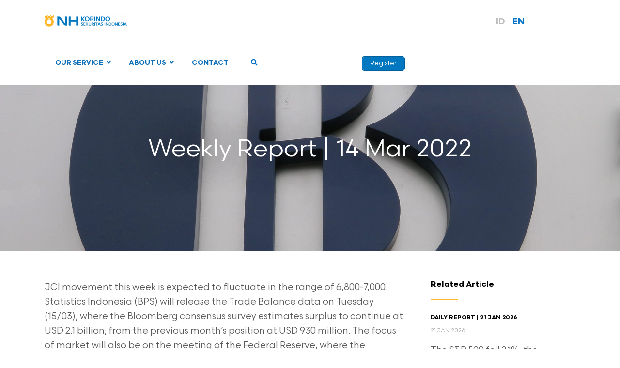

--- FILE ---
content_type: text/css
request_url: https://www.nhis.co.id/wp-content/plugins/custom-twitter-feeds-pro/css/ctf-styles.min.css?ver=1.7.1
body_size: 35155
content:
#ctf{position:relative;text-align:left}#ctf.ctf-fixed-height{overflow-y:auto;-ms-overflow-y:auto}#ctf .ctf-item{padding:15px 5px;border-top:1px solid #ddd;border-top:1px solid rgba(0,0,0,.1);overflow:hidden}#ctf .ctf-item:first-child{border-top:none}#ctf .ctf_remaining{display:none}#ctf .ctf_more{padding:1px;border:1px solid transparent;border-radius:3px;display:inline-block;line-height:1}#ctf .ctf_more:hover{cursor:pointer;background:rgba(0,0,0,.05);border:1px solid rgba(0,0,0,.1);text-decoration:none}#ctf .ctf-header{overflow:hidden;margin:0;padding:5px 5px 15px 5px;line-height:1.2;width:100%;border-bottom:1px solid #ddd;border-bottom:1px solid rgba(0,0,0,.1);color:inherit;-webkit-box-sizing:border-box;-moz-box-sizing:border-box;box-sizing:border-box}#ctf .ctf-header a{float:left;display:block;min-width:100%;color:inherit}#ctf .ctf-header-img{float:left;position:relative;width:48px;margin:0 0 0 -100%!important;overflow:hidden;-moz-border-radius:40px;-webkit-border-radius:40px;border-radius:40px}#ctf .ctf-header-img img{display:block;float:left;margin:0!important;padding:0!important;border:none!important;-moz-border-radius:40px;-webkit-border-radius:40px;border-radius:40px}#ctf .ctf-author-avatar{clear:both;margin:3px 6px 0 -53px}#ctf .ctf-author-name{margin-left:6px}#ctf .ctf-author-box{margin-left:53px}#ctf .ctf-header-generic-icon,#ctf .ctf-header-img-hover{display:none;position:absolute;width:100%;top:0;bottom:0;left:0;text-align:center;color:#fff;background:#1b95e0;background:rgba(27,149,224,.85);-moz-border-radius:40px;-webkit-border-radius:40px;border-radius:40px}#ctf .ctf-header-generic-icon .fa,#ctf .ctf-header-generic-icon svg,#ctf .ctf-header-img-hover .fa,#ctf .ctf-header-img-hover svg{position:absolute;top:50%;left:50%;margin-top:-10px;margin-left:-8px;font-size:20px}#ctf .ctf-header-generic-icon svg,#ctf .ctf-header-img-hover svg{margin-top:-10px;margin-left:-10px}#ctf .ctf-header-text{float:left;width:100%;padding-top:5px}#ctf .ctf-no-bio .ctf-header-text{padding-top:13px}#ctf .ctf-header a{text-decoration:none}#ctf .ctf-header-text .ctf-header-user,#ctf .ctf-header-text p{float:left;clear:both;width:auto;margin:0 0 0 60px!important;padding:0!important;text-align:left}#ctf .ctf-header-name{font-weight:700;margin-right:6px}#ctf .ctf-header-text .ctf-header-bio{padding:0!important;word-break:break-word}#ctf .ctf-header-text .ctf-verified{margin-right:5px}#ctf .ctf-header .ctf-header-follow{display:inline-block;padding:3px 6px;margin:0 6px 0 2px;position:relative;top:-2px;background:#1b95e0;color:#fff;font-size:11px;-moz-border-radius:3px;-webkit-border-radius:3px;border-radius:3px;-moz-transition:background .6s ease-in-out;-webkit-transition:background .6s ease-in-out;-o-transition:background .6s ease-in-out;transition:background .6s ease-in-out}#ctf .ctf-header .ctf-header-follow .fa,#ctf .ctf-header .ctf-header-follow svg{margin-right:3px;font-size:12px}#ctf .ctf-header a:hover .ctf-header-follow{background:#0c7abf;-moz-transition:background .2s ease-in-out;-webkit-transition:background .2s ease-in-out;-o-transition:background .2s ease-in-out;transition:background .2s ease-in-out}#ctf .ctf-header-type-generic .ctf-header-img{color:#fff;width:48px;height:48px;position:relative}#ctf .ctf-header-type-generic .ctf-header-link:hover .ctf-header-generic-icon{background:#0c7abf}#ctf .ctf-header-type-generic .ctf-header-no-bio{padding-top:9px!important;font-size:16px;font-weight:700}#ctf .ctf-header-type-generic .ctf-header-generic-icon{display:block;color:#fff;background:#1b95e0;-moz-transition:background .2s ease-in-out;-webkit-transition:background .2s ease-in-out;-o-transition:background .2s ease-in-out;transition:background .2s ease-in-out}#ctf .ctf-header-type-generic:hover .ctf-header-generic-icon{display:block;opacity:1}#ctf .ctf-header .ctf-header-user{font-size:16px;line-height:1.3;-ms-word-wrap:break-word;word-break:break-word}#ctf .ctf-header .ctf-header-screenname,#ctf .ctf-header p{font-size:13px;line-height:1.3}#ctf .ctf-header-text.ctf-no-info .ctf-header-user{padding-top:9px!important}#ctf .ctf-header-text.ctf-no-bio .ctf-header-counts{clear:both}#ctf .ctf-header-text .ctf-header-counts{display:inline-block;font-size:14px}#ctf .ctf-header-counts span{padding-right:10px}#ctf .ctf-header-counts .fa,#ctf .ctf-header-counts svg{padding-right:3px}#ctf .ctf-context{width:100%;margin-left:57px;margin-bottom:2px}#ctf .ctf-retweet-icon{display:inline-block;font-size:inherit;background:#19cf86;color:#fff!important;padding:1px 3px;line-height:1;margin:0 5px 0 0;-moz-border-radius:3px;-webkit-border-radius:3px;border-radius:3px}#ctf .ctf-reply-icon{display:inline-block;font-size:inherit;padding:1px 3px 3px 3px;line-height:1;margin:0 5px 0 0}#ctf .ctf-author-box,#ctf_lightbox .ctf-author-box{margin-left:56px}#ctf .ctf-author-avatar,#ctf_lightbox .ctf-author-avatar{width:48px;height:48px;margin:3px 6px 0 -56px;float:left;overflow:hidden;border:none;-moz-border-radius:5px;-webkit-border-radius:5px;border-radius:5px}#ctf .ctf-author-avatar img,#ctf_lightbox .ctf-author-avatar img{margin:0!important;padding:0}#ctf .ctf-author-name,#ctf .ctf-author-screenname,#ctf .ctf-tweet-meta,#ctf .ctf-verified,#ctf_lightbox .ctf-author-name,#ctf_lightbox .ctf-author-screenname,#ctf_lightbox .ctf-tweet-meta,#ctf_lightbox .ctf-verified{margin-left:4px;margin-right:4px;display:inline-block}#ctf .ctf-screename-sep,#ctf_lightbox .ctf-screename-sep{margin:0 2px;display:inline-block}#ctf .ctf-author-name,#ctf_lightbox .ctf-author-name{font-weight:700!important;margin-top:4px}#ctf .ctf-author-box-link,#ctf_lightbox .ctf-author-box-link{color:#000;text-decoration:none;display:inline;line-height:1.5!important}#ctf .ctf-quoted-verified,#ctf .ctf-verified,#ctf_lightbox .ctf-quoted-verified,#ctf_lightbox .ctf-verified{color:#77c7f7;margin-left:0}#ctf .ctf-quoted-verified,#ctf_lightbox .ctf-quoted-verified{margin-right:4px}#ctf .ctf-tweet-meta,#ctf_lightbox .ctf-tweet-meta{display:inline-block}#ctf .ctf-replied-to-text a{font-size:inherit;color:inherit;font-weight:inherit}#ctf p.ctf-tweet-text{padding:0!important;margin:0!important;line-height:1.4}#ctf .ctf-tweet-actions,#ctf .ctf-tweet-content{margin-left:58px;max-width:100%}#ctf .ctf-corner-logo{display:inline-block;float:right;color:#1b95e0;font-size:24px}#ctf.ctf-narrow .ctf-corner-logo{font-size:20px}#ctf .ctf-hide-avatar .ctf-author-box,#ctf .ctf-hide-avatar .ctf-context,#ctf .ctf-hide-avatar .ctf-quoted-tweet,#ctf .ctf-hide-avatar .ctf-tweet-actions,#ctf .ctf-hide-avatar .ctf-tweet-content,#ctf.ctf-narrow .ctf-hide-avatar .ctf-author-box,#ctf.ctf-narrow .ctf-hide-avatar .ctf-context,#ctf.ctf-narrow .ctf-hide-avatar .ctf-quoted-tweet,#ctf.ctf-narrow .ctf-hide-avatar .ctf-tweet-actions,#ctf.ctf-narrow .ctf-hide-avatar .ctf-tweet-content,#ctf.ctf-super-narrow .ctf-hide-avatar .ctf-author-box,#ctf.ctf-super-narrow .ctf-hide-avatar .ctf-context,#ctf.ctf-super-narrow .ctf-hide-avatar .ctf-quoted-tweet,#ctf.ctf-super-narrow .ctf-hide-avatar .ctf-tweet-actions,#ctf.ctf-super-narrow .ctf-hide-avatar .ctf-tweet-content{margin-left:0}#ctf .ctf-quoted-tweet,#ctf .ctf-twitter-card{display:block;clear:both;margin:7px 0 5px 58px;padding:8px 12px;border:1px solid #ddd;border:1px solid rgba(0,0,0,.1);text-decoration:none;-moz-border-radius:5px;-webkit-border-radius:5px;border-radius:5px;-moz-transition:background .1s ease-in-out;-webkit-transition:background .1s ease-in-out;-o-transition:background .1s ease-in-out;transition:background .1s ease-in-out}#ctf .ctf-quoted-tweet:focus,#ctf .ctf-quoted-tweet:hover,#ctf .ctf-twitter-card:focus,#ctf .ctf-twitter-card:hover{background:#eee;background:rgba(0,0,0,.05);border:1px solid #ddd;border:1px solid rgba(0,0,0,.1);-moz-transition:background .1s ease-in-out;-webkit-transition:background .1s ease-in-out;-o-transition:background .1s ease-in-out;transition:background .1s ease-in-out}#ctf .ctf-quoted-author-name{font-weight:700;margin-right:4px;display:inline-block}#ctf .ctf-quoted-tweet p{margin:2px 0;text-align:left}#ctf .ctf-quoted-tweet .ctf-tc-image{display:none!important}#ctf .ctf-quoted-tweet .ctf-tc-image:first-child{display:block!important}#ctf .ctf-quoted-tweet,#ctf .ctf-twitter-card{overflow:hidden;padding:0;margin:10px 0 5px 0}#ctf .ctf-tc-image{float:left;overflow:hidden;width:20%;height:100px}#ctf .ctf-quoted-tweet img,#ctf .ctf-twitter-card img{float:left;height:auto;max-width:none;-moz-border-radius:5px 0 0 5px;-webkit-border-radius:5px 0 0 5px;border-radius:5px 0 0 5px}#ctf .ctf-quoted-tweet .ctf-tc-summary-info,#ctf .ctf-twitter-card .ctf-tc-summary-info{float:left;width:76%;padding:8px 2%}#ctf .ctf-quoted-tweet p,#ctf .ctf-twitter-card p{padding:0 0 3px 0;margin:0;line-height:1.4;text-align:left}#ctf .ctf-twitter-card .ctf-tc-heading{font-weight:700;padding-top:3px}#ctf .ctf-twitter-card .ctf-tc-url{opacity:.6}#ctf .ctf-tweet-actions a{padding:2px 10px 2px 5px;float:left}#ctf .ctf-tweet-actions a.ctf-like,#ctf .ctf-tweet-actions a.ctf-reply,#ctf .ctf-tweet-actions a.ctf-retweet{color:#bbb;color:rgba(0,0,0,.3);text-decoration:none;border:none;-moz-transition:color .1s ease-in-out;-webkit-transition:color .1s ease-in-out;-o-transition:color .1s ease-in-out;transition:color .1s ease-in-out}#ctf .ctf-tweet-actions .ctf-reply{margin-left:-5px}#ctf .ctf-tweet-actions a:focus,#ctf .ctf-tweet-actions a:hover{-moz-transition:color .1s ease-in-out;-webkit-transition:color .1s ease-in-out;-o-transition:color .1s ease-in-out;transition:color .1s ease-in-out}#ctf .ctf-tweet-actions .ctf-reply:focus,#ctf .ctf-tweet-actions .ctf-reply:hover{color:#e34f0e!important}#ctf .ctf-tweet-actions .ctf-retweet:focus,#ctf .ctf-tweet-actions .ctf-retweet:hover{color:#19cf86!important}#ctf .ctf-tweet-actions .ctf-like:focus,#ctf .ctf-tweet-actions .ctf-like:hover{color:#e81c4f!important}#ctf .ctf-action-count{display:none;float:right;padding-left:3px;font-weight:700;font-size:11px;line-height:14px}#ctf #ctf-more{display:block;border:none;background:#eee;background:rgba(0,0,0,.05);width:100%;min-height:30px;padding:5px 0;margin:0;position:relative;text-align:center;box-sizing:border-box;outline:0;text-decoration:none;-moz-border-radius:5px;-webkit-border-radius:5px;border-radius:5px;-moz-transition:background .1s ease-in-out;-webkit-transition:background .1s ease-in-out;-o-transition:background .1s ease-in-out;transition:background .1s ease-in-out}#ctf #ctf-more:hover{background:#ddd;background:rgba(0,0,0,.1);-moz-transition:background .1s ease-in-out;-webkit-transition:background .1s ease-in-out;-o-transition:background .1s ease-in-out;transition:background .1s ease-in-out}#ctf.ctf-carousel #ctf-more{box-sizing:border-box;width:100%;padding-left:10px;padding-right:10px;margin:10px 0 0 0}#ctf #ctf-more.ctf-loading span{-moz-transition:opacity .5s ease-in-out;-webkit-transition:opacity .5s ease-in-out;-o-transition:opacity .5s ease-in-out;transition:opacity .5s ease-in-out}#ctf #ctf-more.ctf-loading span{opacity:0}#ctf .ctf-loader{width:20px;height:20px;position:absolute;top:50%;left:50%;margin:-10px 0 0 -10px;background-color:rgba(0,0,0,.5);border-radius:100%;-webkit-animation:ctf-sk-scaleout 1s infinite ease-in-out;animation:ctf-sk-scaleout 1s infinite ease-in-out}@-webkit-keyframes ctf-sk-scaleout{0%{-webkit-transform:scale(0)}100%{-webkit-transform:scale(1);opacity:0}}@keyframes ctf-sk-scaleout{0%{-webkit-transform:scale(0);transform:scale(0)}100%{-webkit-transform:scale(1);transform:scale(1);opacity:0}}.ctf-credit-link{width:100%;clear:both;padding:5px 0;margin-top:5px;text-align:center;font-size:12px}.ctf-credit-link .fa,.ctf-credit-link svg{margin-right:4px}#ctf.ctf-styles .ctf-author-screenname,#ctf.ctf-styles .ctf-context,#ctf.ctf-styles .ctf-quoted-tweet,#ctf.ctf-styles .ctf-tweet-meta,#ctf.ctf-styles .ctf-twitter-card,#ctf.ctf-styles .ctf-twitterlink{font-size:12px}#ctf .ctf-error{width:100%;text-align:center}#ctf .ctf-error code,#ctf .ctf-error iframe,#ctf .ctf-error p{padding:0;margin:0 2px}#ctf .ctf-error-user p{padding-bottom:5px}#ctf .ctf-error-user{width:100%}#ctf .ctf-error-admin{margin-top:15px;display:inline-block}#ctf .ctf-error code{display:block;padding:4px}.ctf_smash_error{border:1px solid #ddd;background:#eee;color:#333;margin:10px 0 0;padding:10px 15px;font-size:13px;text-align:center;clear:both;-moz-border-radius:4px;-webkit-border-radius:4px;border-radius:4px}.ctf_smash_error p{padding:5px 0!important;margin:0!important;line-height:1.3!important}.ctf_smash_error span{font-size:12px}#ctf .ctf-out-of-tweets{width:100%}#ctf .ctf-out-of-tweets{display:block;border:1px solid rgba(0,0,0,.1);background:0 0;background:0 0;width:100%;min-height:30px;padding:5px 0;margin:0;position:relative;text-align:center;box-sizing:border-box;-moz-border-radius:5px;-webkit-border-radius:5px;border-radius:5px}#ctf .ctf-out-of-tweets iframe,#ctf .ctf-out-of-tweets p{margin:0 2px;padding:0}#ctf .ctf-out-of-tweets p{padding:3px;display:none}#ctf.ctf-narrow .ctf-author-avatar,#ctf.ctf-narrow .ctf-author-avatar img{width:38px;height:38px}#ctf.ctf-narrow .ctf-tweet-actions,#ctf.ctf-narrow .ctf-tweet-content{margin-left:48px}#ctf.ctf-narrow .ctf-context{margin-left:49px}#ctf.ctf-narrow .ctf-author-box{margin-left:46px}#ctf.ctf-narrow .ctf-author-avatar{margin-left:-46px}#ctf.ctf-narrow .ctf-tweet-content{padding:3px 0 5px 0}#ctf.ctf-narrow .ctf-tweet-actions{float:left;clear:both}#ctf.ctf-narrow .ctf-tc-image{width:100%}#ctf.ctf-narrow .ctf-tc-summary-info{width:90%;padding:10px 5%}#ctf.ctf-super-narrow .ctf-context,#ctf.ctf-super-narrow .ctf-quoted-tweet,#ctf.ctf-super-narrow .ctf-tweet-actions,#ctf.ctf-super-narrow .ctf-tweet-content{margin-left:0}#ctf.ctf-super-narrow .ctf-author-box{min-height:32px;margin-bottom:2px}#ctf.ctf-super-narrow .ctf-author-avatar,#ctf.ctf-super-narrow .ctf-author-avatar img{width:32px;height:32px}#ctf.ctf-super-narrow .ctf-author-box{margin-left:38px;float:left;clear:both}#ctf.ctf-super-narrow .ctf-author-avatar{margin-left:-38px;margin-top:0}#ctf.ctf-super-narrow .ctf-author-screenname,#ctf.ctf-super-narrow .ctf-screename-sep{display:none}#ctf.ctf-super-narrow .ctf-context{padding-bottom:5px}#ctf.ctf-super-narrow .ctf-author-name{display:inline-block}#ctf.ctf-super-narrow .ctf-tweet-content{float:left;clear:both;width:100%}#ctf.ctf-super-narrow .ctf-credit-link{font-size:10px}#ctf.ctf-super-narrow:not(.ctf-masonry):not(.ctf-carousel) .ctf-header-bio{margin:0!important;padding-top:5px}#ctf.ctf-super-narrow:not(.ctf-masonry):not(.ctf-carousel) .ctf-header-user{min-height:48px}#ctf.ctf-super-narrow:not(.ctf-masonry):not(.ctf-carousel) .ctf-header-text{padding-top:10px}#ctf.ctf-super-narrow:not(.ctf-masonry):not(.ctf-carousel) .ctf-header-follow{margin-top:5px}#ctf.ctf-super-narrow .ctf-more span{display:block;margin-top:3px}#ctf.ctf-super-narrow .ctf-tc-image{width:100%}#ctf.ctf-super-narrow .ctf-tc-summary-info{width:90%;padding:10px 5%}.ctf-screenreader{text-indent:-9999px!important;display:inline-block!important;width:0!important;height:0!important;line-height:0!important;text-align:left!important}@media all and (max-width:640px){#ctf.ctf-width-resp{width:100%!important}}#ctf .ctf-tweet-media{width:100%;float:left;clear:both;margin:4px 0 2px 0}#ctf .ctf-tweet-media a{position:relative;display:block;float:left;max-width:100%;margin:3px 0;text-decoration:none;overflow:hidden;-webkit-border-radius:4px;-moz-border-radius:4px;-ms-border-radius:4px;-o-border-radius:4px;border-radius:4px}#ctf .ctf-tweet-media img,#ctf .ctf-tweet-media video{float:left;clear:none;padding:0!important;margin-top:0!important;margin-bottom:0!important;margin-right:0;margin-left:0;max-width:100%;-webkit-border-radius:4px;-moz-border-radius:4px;-ms-border-radius:4px;-o-border-radius:4px;border-radius:4px}#ctf .ctf-tweet-media a:after{border:1px solid rgba(0,0,0,.1);bottom:0;content:'';left:0;position:absolute;right:0;top:0}#ctf.ctf-masonry,#ctf.ctf-masonry .ctf-tweets{-webkit-box-sizing:border-box;-moz-box-sizing:border-box;box-sizing:border-box}#ctf.ctf-masonry .ctf-header{margin-bottom:20px}#ctf.ctf-masonry .ctf-item{float:none;display:inline-block;vertical-align:top;width:30%;margin:5px 1%;padding:10px .5%;border:none;border-bottom:1px solid #ddd;border-bottom:1px solid rgba(0,0,0,.1)}#ctf.ctf-masonry.masonry-2-desktop .ctf-item{width:47%}#ctf.ctf-masonry.masonry-4-desktop .ctf-item{width:22%}#ctf.ctf-masonry.masonry-5-desktop .ctf-item{width:17%}#ctf.ctf-masonry.masonry-6-desktop .ctf-item{width:13.516%}@media (max-width:780px){#ctf.ctf-masonry .ctf-item,#ctf.ctf-masonry.masonry-2-desktop .ctf-item,#ctf.ctf-masonry.masonry-4-desktop .ctf-item,#ctf.ctf-masonry.masonry-5-desktop .ctf-item,#ctf.ctf-masonry.masonry-6-desktop .ctf-item{width:100%}#ctf.ctf-masonry.masonry-2-mobile .ctf-item{width:47%}}.ctf-iframe:before,.ctf-video:before{content:"";display:block;position:absolute;z-index:4;top:50%;left:50%;margin-top:-33px;margin-left:-33px;padding:0;font-size:27px;font-style:normal!important;color:#fff;color:rgba(255,255,255,.9);background:#1b7fcc;background:rgba(27,127,204,.8);border-radius:40px;height:41px;width:47px;text-align:center;border:6px solid #eee;border:6px solid rgba(255,255,255,.9);box-shadow:0 0 8px rgba(0,0,0,.6);padding-top:13px;padding-left:7px;line-height:1;-webkit-box-sizing:unset;-moz-box-sizing:unset;box-sizing:unset}.ctf-fontfile .ctf-iframe:before,.ctf-fontfile .ctf-video:before{display:inline-block;font:normal normal normal 14px/1 FontAwesome;font-size:inherit;font-size:27px;text-rendering:auto;-webkit-font-smoothing:antialiased;-moz-osx-font-smoothing:grayscale;content:"\f04b"}.ctf_playbtn{display:none!important}#ctf .ctf-iframe .ctf_playbtn,#ctf .ctf-video .ctf_playbtn{font-size:inherit;text-rendering:auto;-webkit-font-smoothing:antialiased;-moz-osx-font-smoothing:grayscale;display:block!important;position:absolute;z-index:4;top:50%;left:50%;margin-top:-14px;margin-left:-9px;padding:0;font-size:27px}#ctf .ctf-video.ctf-video-type-animated_gif .ctf_playbtn,#ctf .ctf-video.ctf-video-type-animated_gif:before{display:none!important}.ctf-iframe .fa-arrows-alt,.ctf-video .fa-arrows-alt{display:none!important}.ctf-fontfile .ctf-iframe:hover:before,.ctf-fontfile .ctf-video:hover:before{border:#fff;border:6px solid rgba(255,255,255,1);color:#fff;color:rgba(255,255,255,1);background:#1b7fcc;background:rgba(27,127,204,1)}.ctf-disable-lightbox .ctf-iframe:before,.ctf-disable-lightbox .ctf-video:before{display:none}#ctf_lightbox .ctf_video{display:none;position:absolute;top:0;right:0;bottom:0;left:0;width:100%;height:100%;max-width:100%;-webkit-border-radius:4px;-moz-border-radius:4px;-ms-border-radius:4px;-o-border-radius:4px;border-radius:4px}#ctf_lightbox.ctf_video_lightbox .ctf_video{display:block}#ctf_lightbox.ctf_video_lightbox .ctf_lb-image{display:none!important}#ctf .ctf-iframe-wrap{float:left;clear:both;margin:5px 0;width:100%;position:relative;padding-bottom:62%}#ctf .ctf-iframe-wrap.ctf-if-type-audio{padding-bottom:150px}#ctf .ctf-iframe-wrap.ctf-if-type-audio.ctf-spotify{padding-bottom:85px}#ctf .ctf-iframe-wrap.ctf-if-type-audio svg{display:none!important}#ctf iframe{border:0}#ctf .ctf-iframe-wrap iframe{position:absolute;z-index:1;top:0;left:0;width:100%;height:100%;margin:0;padding:0;border:0}#ctf_lightbox iframe{display:none;position:absolute;overflow:hidden;z-index:10;top:0;right:0;bottom:0;left:0;width:100%;height:100%;max-width:100%;border:0}#ctf_lightbox.ctf-has-iframe iframe{display:block}#ctf_lightbox.ctf-has-iframe .ctf_lb-image{min-width:500px;display:none!important}#ctf_lightbox.ctf-amplify iframe{margin-top:-76px;height:1000px}#ctf .ctf-tweet-media .ctf-lightbox-link{position:relative;display:block;float:left;max-width:100%;margin:3px 0;overflow:hidden;text-decoration:none!important;outline:0;border:none;-webkit-border-radius:4px;-moz-border-radius:4px;-ms-border-radius:4px;-o-border-radius:4px;border-radius:4px}#ctf .ctf-tweet-media .ctf-iframe{position:absolute;z-index:999;top:0;right:0;bottom:0;left:0;width:100%;padding:0;text-align:center;color:#fff;font-size:12px;line-height:1.1;border:none}#ctf .ctf-photo-hover{display:none;position:absolute;top:0;right:0;bottom:0;left:0;z-index:3;color:#fff;background:#333;background:rgba(0,0,0,.4)}#ctf .ctf-photo-hover .fa,#ctf .ctf-photo-hover svg{display:none;position:absolute;z-index:2;top:50%;left:50%;margin-top:-19px;margin-left:-16px;padding:0;font-size:39px;font-style:normal!important}#ctf .ctf-quoted-video{border:1px solid #ddd;border:1px solid rgba(0,0,0,.1);text-decoration:none;-moz-border-radius:5px;-webkit-border-radius:5px;border-radius:5px;-moz-transition:background .1s ease-in-out;-webkit-transition:background .1s ease-in-out;-o-transition:background .1s ease-in-out;transition:background .1s ease-in-out}#ctf .ctf-quoted-video .ctf-tc-summary-info{padding:8px 2%;display:block;clear:both;padding:8px 12px;font-size:12px}#ctf .ctf-quoted-video .ctf-tc-summary-info p{padding:0 0 3px 0;margin:0;line-height:1.4;text-align:left}#ctf .ctf-quoted-video a{position:relative;float:left;line-height:1}#ctf svg{box-sizing:unset}#ctf svg:not(:root).svg-inline--fa,#ctf_lightbox svg:not(:root).svg-inline--fa{box-sizing:unset;overflow:visible;width:1em}#ctf .svg-inline--fa.fa-w-16{width:16px}#ctf .svg-inline--fa.fa-w-20{width:20px}#ctf .ctf-context .ctf-retweet-icon svg,#ctf .ctf-tweet-actions a.ctf-retweet svg{width:1.2em}#ctf .svg-inline--fa,#ctf_lightbox .svg-inline--fa{display:inline-block;font-size:inherit;height:1em;overflow:visible;vertical-align:-.125em}#ctf #ctf .ctf-photo-hover span.fa-arrows-alt,#ctf .ctf-photo-hover svg.fa-arrows-alt{display:none}body:after{content:url(../img/close.png) url(../img/prev.png) url(../img/next.png);display:none}.ctf_lightboxOverlay{position:absolute;top:0;left:0;z-index:9999;background-color:#000;opacity:.9;display:none}.ctf_lightbox{position:absolute;left:0;width:100%;z-index:10000;text-align:center;line-height:0;font-weight:400}.ctf_lightbox .ctf_lb-image{display:block;height:auto;max-width:inherit;-webkit-border-radius:3px;-moz-border-radius:3px;-ms-border-radius:3px;-o-border-radius:3px;border-radius:3px}.ctf_lightbox a:active,.ctf_lightbox a:focus,.ctf_lightbox a:hover{outline:0}.ctf_lightbox a img{border:none}.ctf_lb-outerContainer{position:relative;background-color:#000;width:250px;height:250px;margin:0 auto 5px auto;-webkit-border-radius:3px;-moz-border-radius:3px;-ms-border-radius:3px;-o-border-radius:3px;border-radius:3px}.ctf_lb-outerContainer:after{content:"";display:table;clear:both}.ctf_lb-container{position:relative;padding:4px;top:0;left:0;width:100%;height:100%;bottom:0;right:0;overflow:hidden;-webkit-border-radius:3px;-moz-border-radius:3px;-ms-border-radius:3px;-o-border-radius:3px;border-radius:3px}.ctf_lb-loader{position:absolute;top:43%;left:0;height:25%;width:100%;text-align:center;line-height:0}.ctf_lb-cancel{display:block;width:32px;height:32px;margin:0 auto;background-color:#666;background-color:rgba(255,255,255,.5);border-radius:100%;-webkit-animation:ctf-sk-scaleout 1s infinite ease-in-out;animation:ctf-sk-scaleout 1s infinite ease-in-out}.ctf_lb-nav{top:0;left:0;width:100%;z-index:10}.ctf_lb-container>.nav{left:0}.ctf_lb-nav a{position:absolute;z-index:100;top:0;height:90%;outline:0}.ctf_lb-next,.ctf_lb-prev{height:100%;cursor:pointer;display:block}.ctf_lb-nav a.ctf_lb-prev{width:30%;left:0;float:left;background:url(../img/prev.png) left 52% no-repeat;opacity:0;-webkit-transition:opacity .6s;-moz-transition:opacity .6s;-o-transition:opacity .6s;transition:opacity .6s}.ctf-audio-iframe .ctf_lb-nav a.ctf_lb-prev{max-width:100px;height:80%;margin-top:10%;background:url(../img/prev.png) left 0 top 35% no-repeat}.ctf_lb-nav a.ctf_lb-prev:hover{opacity:1}.ctf_lb-nav a.ctf_lb-next{width:30%;right:0;float:right;background:url(../img/next.png) right 52% no-repeat;opacity:0;-webkit-transition:opacity .6s;-moz-transition:opacity .6s;-o-transition:opacity .6s;transition:opacity .6s}.ctf_lb-nav a.ctf_lb-next:hover{opacity:1}.ctf_lb-dataContainer{margin:0 auto;padding-top:5px;width:100%;font-family:"Open Sans",Helvetica,Arial,sans-serif;-moz-border-radius-bottomleft:4px;-webkit-border-bottom-left-radius:4px;border-bottom-left-radius:4px;-moz-border-radius-bottomright:4px;-webkit-border-bottom-right-radius:4px;border-bottom-right-radius:4px}.ctf_lb-dataContainer:after{content:"";display:table;clear:both}.ctf_lb-data{padding:0 4px;color:#ccc}.ctf_lb-data .ctf_lb-details{width:85%;float:left;text-align:left;line-height:1.1}.ctf_lb-data .ctf_lb-caption{float:left;font-size:13px;font-weight:400;line-height:1.3;padding-bottom:3px;color:#ccc;word-wrap:break-word;-webkit-hyphens:auto;-moz-hyphens:auto;hyphens:auto}.ctf_lb-data .ctf_lb-caption .ctf-screename-sep,.ctf_lb-data .ctf_lb-caption a{color:#ccc;font-weight:700;text-decoration:none}.ctf_lb-data .ctf_lb-caption a:hover{color:#fff;text-decoration:underline}.ctf_lb-data .ctf_lb-caption .ctf_lightbox_username{float:left;width:100%;color:#ccc;padding-bottom:0;display:block;margin:0 0 5px 0}.ctf_lb-data .ctf_lb-caption .ctf_lightbox_username{color:#ccc}.ctf_lb-data .ctf_lb-caption .ctf_lightbox_username:hover p{color:#fff;text-decoration:underline}.ctf_lightbox .ctf_lightbox_username img{float:left;border:none;width:48px;height:48px;margin-right:10px;background:#666;-moz-border-radius:5px;-webkit-border-radius:5px;border-radius:5px}.ctf_lightbox_username p{float:left;margin:0;padding:0;color:#ccc;line-height:32px;font-weight:700;font-size:13px;text-align:left}.ctf_lb-data .ctf-caption-text{width:100%;margin-left:58px;padding-top:3px}.ctf_lb-data .ctf_lb-caption .ctf-author-screenname,.ctf_lb-data .ctf_lb-caption .ctf-tweet-date{font-weight:400}.ctf_lb-data .ctf_lb-info{width:100%;float:left;clear:both}.ctf_lb-data .ctf_lb-number{display:block;float:left;clear:both;padding:5px 0 15px 0;font-size:12px;color:#999}.ctf_lb-data .ctf_lb-close{display:block;float:right;width:30px;height:30px;background:url(../img/close.png) top right no-repeat;text-align:right;outline:0;opacity:.7;-webkit-transition:opacity .2s;-moz-transition:opacity .2s;-o-transition:opacity .2s;transition:opacity .2s}.ctf_lb-data .ctf_lb-close:hover{cursor:pointer;opacity:1}.ctf_lb-nav{height:auto}.ctf_lb-container{padding:0}#ctf_mod_error,#ctf_mod_link{display:none}#ctf_mod_error{border:1px solid #ddd;background:#eee;color:#333;margin:0;padding:10px 15px;font-size:13px;-moz-border-radius:4px;-webkit-border-radius:4px;border-radius:4px}#ctf_mod_error p{padding:5px 0!important;margin:0!important;line-height:1.3!important}#ctf_mod_error ol,#ctf_mod_error ul{padding:5px 0 5px 20px!important;margin:0!important}#ctf_mod_error li{padding:1px 0!important;margin:0!important}#ctf_mod_error span{font-size:12px}#ctf_lightbox .ctf_lightbox_action{float:left;position:relative;padding:0 0 0 10px;margin:5px 0 0 10px;border-left:1px solid #666;font-size:12px}#ctf_lightbox .ctf_lightbox_action a{display:block;float:left;color:#999;text-decoration:none}#ctf_lightbox .ctf_lightbox_action a:focus,#ctf_lightbox .ctf_lightbox_action a:hover{color:#fff}#ctf_lightbox .ctf_lightbox_action .fa,#ctf_lightbox .ctf_lightbox_action svg{margin-right:5px}#ctf_lightbox .ctf_lightbox_action.ctf_instagram .fa{font-size:13px}#ctf_lightbox .ctf_tooltip_social a svg{font-size:19px;padding:3px 4px;margin:auto}#ctf_lightbox .ctf_lightbox_tooltip{display:none;position:absolute;width:100px;bottom:22px;left:0;padding:5px 10px;margin:0;background:rgba(255,255,255,.9);color:#222;font-size:12px;line-height:1.3;-moz-border-radius:4px;-webkit-border-radius:4px;border-radius:4px;box-shadow:0 0 10px rgba(0,0,0,.4);-moz-box-shadow:0 0 10px rgba(0,0,0,.4);-webkit-box-shadow:0 0 10px rgba(0,0,0,.4);-webkit-box-sizing:border-box;-moz-box-sizing:border-box;box-sizing:border-box}#ctf_lightbox .ctf_lightbox_tooltip .fa-play{position:absolute;font-size:8px;bottom:-6px;left:36px;color:rgba(255,255,255,.9)}#ctf_lightbox .ctf_tooltip_social a .fa{font-size:16px;margin:0;padding:5px}#ctf_lightbox .ctf_tooltip_social a#ctf_facebook_icon .fa,#ctf_lightbox .ctf_tooltip_social a#ctf_pinterest_icon .fa,#ctf_lightbox .ctf_tooltip_social a#ctf_twitter_icon .fa{padding-top:4px;font-size:18px}#ctf_lightbox #ctf_mod_box{width:280px;padding:5px 10px 7px 10px}#ctf_lightbox .ctf_tooltip_social{width:172px;padding:5px 5px 4px 5px}#ctf_lightbox .ctf_tooltip_social a{color:#333;-moz-border-radius:4px;-webkit-border-radius:4px;border-radius:4px}#ctf_lightbox .ctf_lightbox_action #ctf_facebook_icon:hover{background:#3b5998}#ctf_lightbox .ctf_lightbox_action #ctf_twitter_icon:hover{background:#00aced}#ctf_lightbox .ctf_lightbox_action #ctf_google_icon:hover{background:#dd4b39}#ctf_lightbox .ctf_lightbox_action #ctf_linkedin_icon:hover{background:#007bb6}#ctf_lightbox .ctf_lightbox_action #ctf_pinterest_icon:hover{background:#cb2027}#ctf_lightbox .ctf_lightbox_action #ctf_email_icon:hover{background:#333}.ctf_lb-dataContainer,.ctf_lb-outerContainer{min-width:450px}@media all and (max-width:450px){.ctf_lb-dataContainer,.ctf_lb-outerContainer{min-width:0}}.ctf_lightbox .ctf_lb-image{display:block;height:auto;max-width:inherit;margin:0 auto;-webkit-border-radius:0;-moz-border-radius:0;-ms-border-radius:0;-o-border-radius:0;border-radius:0}.ctf-carousel .ctf-tweets{position:relative}.ctf-carousel{display:none;width:100%;-webkit-tap-highlight-color:transparent;position:relative;z-index:1}.ctf-carousel .ctf-owl-stage{position:relative;-ms-touch-action:pan-Y;-moz-backface-visibility:hidden}.ctf-carousel .ctf-owl-stage:after{content:".";display:block;clear:both;visibility:hidden;line-height:0;height:0}.ctf-carousel .ctf-owl-stage-outer{position:relative;overflow:hidden;-webkit-transform:translate3d(0,0,0)}.ctf-carousel .ctf-owl-item,.ctf-carousel .ctf-owl-wrapper{-webkit-backface-visibility:hidden;-moz-backface-visibility:hidden;-ms-backface-visibility:hidden;-webkit-transform:translate3d(0,0,0);-moz-transform:translate3d(0,0,0);-ms-transform:translate3d(0,0,0)}.ctf-carousel .ctf-owl-item{position:relative;min-height:1px;padding:0 5px;float:left;-webkit-backface-visibility:hidden;-webkit-tap-highlight-color:transparent;-webkit-touch-callout:none}.ctf-carousel .ctf-owl-item img{display:block;width:100%}.ctf-carousel .ctf-owl-dots.disabled,.ctf-carousel .ctf-owl-nav.disabled{display:none}.ctf-carousel .ctf-owl-dot,.ctf-carousel .ctf-owl-nav .ctf-owl-next,.ctf-carousel .ctf-owl-nav .ctf-owl-prev{cursor:pointer;-webkit-user-select:none;-khtml-user-select:none;-moz-user-select:none;-ms-user-select:none;user-select:none}.ctf-owl-carousel.ctf-owl-loaded{display:block}.ctf-owl-carousel.ctf-owl-loading{opacity:0;display:block}.ctf-owl-carousel.ctf-owl-hidden{opacity:0}.ctf-owl-carousel.ctf-owl-refresh .ctf-owl-item{visibility:hidden}.ctf-owl-carousel.ctf-owl-drag .ctf-owl-item{-webkit-user-select:none;-moz-user-select:none;-ms-user-select:none;user-select:none}.ctf-owl-carousel.ctf-owl-grab{cursor:move;cursor:grab}.ctf-owl-carousel.ctf-owl-rtl{direction:rtl}.ctf-owl-carousel.ctf-owl-rtl .ctf-owl-item{float:right}.no-js .ctf-carousel{display:block}.ctf-carousel .animated{animation-duration:1s;animation-fill-mode:both}.ctf-carousel .ctf-owl-animated-in{z-index:0}.ctf-carousel .ctf-owl-animated-out{z-index:1}.ctf-carousel .fadeOut{animation-name:fadeOut}@keyframes fadeOut{0%{opacity:1}100%{opacity:0}}.ctf-owl-height{transition:height .5s ease-in-out}.ctf-carousel .ctf-owl-item .ctf-owl-lazy{opacity:0;transition:opacity .4s ease}.ctf-carousel .ctf-owl-item img.ctf-owl-lazy{transform-style:preserve-3d}.ctf-carousel .ctf-owl-video-wrapper{position:relative;height:100%;background:#000}.ctf-carousel .ctf-owl-video-play-icon{position:absolute;height:80px;width:80px;left:50%;top:50%;margin-left:-40px;margin-top:-40px;background:url(owl.video.play.png) no-repeat;cursor:pointer;z-index:1;-webkit-backface-visibility:hidden;transition:transform .1s ease}.ctf-carousel .ctf-owl-video-play-icon:hover{-ms-transform:scale(1.3,1.3);transform:scale(1.3,1.3)}.ctf-carousel .ctf-owl-video-playing .ctf-owl-video-play-icon,.ctf-carousel .ctf-owl-video-playing .ctf-owl-video-tn{display:none}.ctf-carousel .ctf-owl-video-tn{opacity:0;height:100%;background-position:center center;background-repeat:no-repeat;background-size:contain;transition:opacity .4s ease}.ctf-carousel .ctf-owl-video-frame{position:relative;z-index:1;height:100%;width:100%}.ctf-carousel .ctf-owl-nav{margin-top:10px;text-align:center;-webkit-tap-highlight-color:transparent}.ctf-carousel .ctf-owl-nav.onhover{margin-top:0}.ctf-carousel .ctf-owl-nav .ctf-owl-next,.ctf-carousel .ctf-owl-nav .ctf-owl-prev{color:#fff;font-size:14px;margin:5px;padding:4px 7px;background:#d6d6d6;display:inline-block;cursor:pointer;border-radius:3px}.ctf-carousel .ctf-owl-nav .ctf-owl-next:hover,.ctf-carousel .ctf-owl-nav .ctf-owl-prev:hover{background:#869791;color:#fff;text-decoration:none}.ctf-carousel .ctf-owl-nav .disabled{opacity:.5;cursor:default}.ctf-carousel .ctf-owl-nav.disabled+.ctf-owl-dots{margin-top:10px}.ctf-carousel .ctf-owl-dots{text-align:center;-webkit-tap-highlight-color:transparent;padding:5px 0}.ctf-carousel .ctf-owl-dots .ctf-owl-dot{display:inline-block;zoom:1}.ctf-carousel .ctf-owl-dots .ctf-owl-dot span{width:10px;height:10px;margin:5px 7px;background:#d6d6d6;display:block;-webkit-backface-visibility:visible;transition:opacity .2s ease;border-radius:30px}.ctf-carousel .ctf-owl-dots .ctf-owl-dot.active span,.ctf-owl-theme .ctf-owl-dots .ctf-owl-dot:hover span{background:#869791}.ctf-carousel .ctf-owl-item{display:inline-block;vertical-align:top}.ctf-carousel .ctf-owl-stage-outer{overflow-x:hidden;overflow-y:hidden}.ctf-carousel .ctf-owl-item>div{width:100%!important}.ctf-carousel .ctf-post-links{max-width:100%}.ctf-carousel .ctf-owl-item{box-sizing:border-box}.ctf-carousel .ctf-owl-nav.onhover>div{position:absolute;top:0;height:80%;width:40px;background:rgba(0,0,0,0)}.ctf-carousel .ctf-owl-nav.onhover>div:hover{cursor:pointer;background:rgba(0,0,0,0)}.ctf-carousel .ctf-owl-nav.onhover .ctf-owl-prev{left:0}.ctf-carousel .ctf-owl-nav.onhover .ctf-owl-next{right:0}.ctf-carousel .ctf-owl-nav.onhover span,.ctf-carousel .ctf-owl-nav.onhover svg{position:absolute;top:50%;background:#aaa;background:rgba(0,0,0,.4);padding:8px 8px 8px 10px;border-radius:50%;margin-top:20px;color:#fff}.ctf-carousel .ctf-owl-nav.onhover .ctf-owl-prev span,.ctf-carousel .ctf-owl-nav.onhover .ctf-owl-prev svg{padding:8px 10px 8px 8px;left:0}.ctf-carousel .ctf-carousel-less,.ctf-carousel .ctf-carousel-more{display:block;position:relative;clear:both;width:100%;background:0 0;color:#333;text-align:center;padding:0;height:20px;border:none;border-radius:0;border-top:1px solid rgba(0,0,0,.5);margin-top:0;background:#000;filter:Alpha(Opacity=25);opacity:.25;color:#fff;padding:4px 0;border:none;margin-top:0;height:auto}.ctf-carousel .ctf-carousel-more:focus,.ctf-carousel .ctf-carousel-more:hover{filter:Alpha(Opacity=50);opacity:.5}.ctf-carousel .ctf-carousel-more .fa-caret-down{font-size:50px;line-height:1;padding:0;position:relative;top:-19px}.ctf-owl-item.active iframe{visibility:visible}.ctf-owl-item iframe{visibility:hidden}#ctf.ctf-carousel .ctf-out-of-tweets{margin-top:10px}

--- FILE ---
content_type: application/javascript
request_url: https://www.nhis.co.id/wp-content/themes/nhkorindo/js/init.js?ver=1.0.0
body_size: 4496
content:
/*jQuery(window).load(function($){
      
      jQuery('#slider').flexslider({
        animation: "fade",
        controlNav: true,
        directionNav: false,
		    controlsContainer: ".flexnav", 
        animationLoop: true,
        slideshow: true,
        start: function(slider){
          //$('body').removeClass('loading');
        }
      });
});*/

jQuery(document).ready(function($) {

  $(".menu-icon").click(function(){
    $(".nav-primary ul.menu-primary").slideToggle();
    $(".menu-icon").toggleClass( "active" );
  });

  $('input, textarea').placeholder();

  jQuery( ".wpcf7-form-control-wrap" ).hover( function() {
      jQuery( this ).children( ".wpcf7-not-valid-tip" ).css( "display", "none" );
  });

  $(".home .scroll a").click(function() {
      $('html,body').animate({
          scrollTop: $(".home-about").offset().top - 90},
          'slow');
  });

  $(".banner-page .scroll a").click(function() {
      $('html,body').animate({
          scrollTop: $(".site-inner").offset().top - 90},
          'slow');
  });

  $('.videocontent').height(window.innerHeight + 'px');

  // Enable parallax and fade effects on homepage sections
  $(window).scroll(function(){

    scrolltop = $(window).scrollTop();
    scrollwindow = scrolltop + $(window).height();

    /*$(".wp-block-image.front").css("marginTop", (190 - (scrolltop/7)) + "px");
    $("#slider ul.slides li").css("backgroundPosition", "50% " + -((scrolltop/6) - 108) + "px");
*/

    /*
    if(scrolltop > 116) { // show sticky menu after screen has scrolled down 200px from the top
      $(".nav-primary").addClass('sticky');
    } else {
      $(".nav-primary").removeClass('sticky');
    }*/

  });

  /*
  $('p.mobile a.btn').click(function() {
      $('#videomodal').modal();
      $('.myVideo')[0].paused();
      $('.mobileVideo')[0].play(); 
      //$('.mobileVideo').paused ? $('.mobileVideo').play() : $('.mobileVideo').pause();
  });
  */

  //$('.content').fitVids();

  var $swipeTabsContainer = $('.swipe-tabs'),
    $swipeTabs = $('.swipe-tab'),
    $swipeTabsContentContainer = $('.swipe-tabs-container'),
    currentIndex = 0,
    activeTabClassName = 'active-tab';

  $swipeTabsContainer.on('init', function(event, slick) {
    $swipeTabsContentContainer.removeClass('invisible');
    $swipeTabsContainer.removeClass('invisible');

    currentIndex = slick.getCurrent();
    $swipeTabs.removeClass(activeTabClassName);
        $('.swipe-tab[data-slick-index=' + currentIndex + ']').addClass(activeTabClassName);
  });

  $swipeTabsContainer.slick({
    //slidesToShow: 3.25,
    slidesToShow: 6,
    slidesToScroll: 1,
    arrows: true,
    infinite: false,
    swipeToSlide: true,
    touchThreshold: 10,
    responsive: [
        {
          breakpoint: 768,
          settings: {
            centerMode: false,
            slidesToShow: 3
          }
        },
        {
          breakpoint: 480,
          settings: {
            centerMode: false,
            slidesToShow: 2
          }
        }
      ]
  });

  $swipeTabsContentContainer.slick({
    asNavFor: $swipeTabsContainer,
    slidesToShow: 1,
    slidesToScroll: 1,
    arrows: false,
    infinite: false,
    swipeToSlide: true,
    draggable: false,
    touchThreshold: 10
  });


  $swipeTabs.on('click', function(event) {
        // gets index of clicked tab
        currentIndex = $(this).data('slick-index');
        $swipeTabs.removeClass(activeTabClassName);
        $('.swipe-tab[data-slick-index=' + currentIndex +']').addClass(activeTabClassName);
        $swipeTabsContainer.slick('slickGoTo', currentIndex);
        $swipeTabsContentContainer.slick('slickGoTo', currentIndex);
    });

    //initializes slick navigation tabs swipe handler
    $swipeTabsContentContainer.on('swipe', function(event, slick, direction) {
      currentIndex = $(this).slick('slickCurrentSlide');
    $swipeTabs.removeClass(activeTabClassName);
    $('.swipe-tab[data-slick-index=' + currentIndex + ']').addClass(activeTabClassName);
  });


  $('.tabs nav a').on('click', function() {
    show_content($(this).index());
  });
  
  show_content(0);

  function show_content(index) {
    // Make the content visible
    $('.tabs .tabcontent.visible').removeClass('visible');
    $('.tabs .tabcontent:nth-of-type(' + (index + 1) + ')').addClass('visible');

    // Set the tab to selected
    $('.tabs nav a.selected').removeClass('selected');
    $('.tabs nav a:nth-of-type(' + (index + 1) + ')').addClass('selected');
  }
  
});
